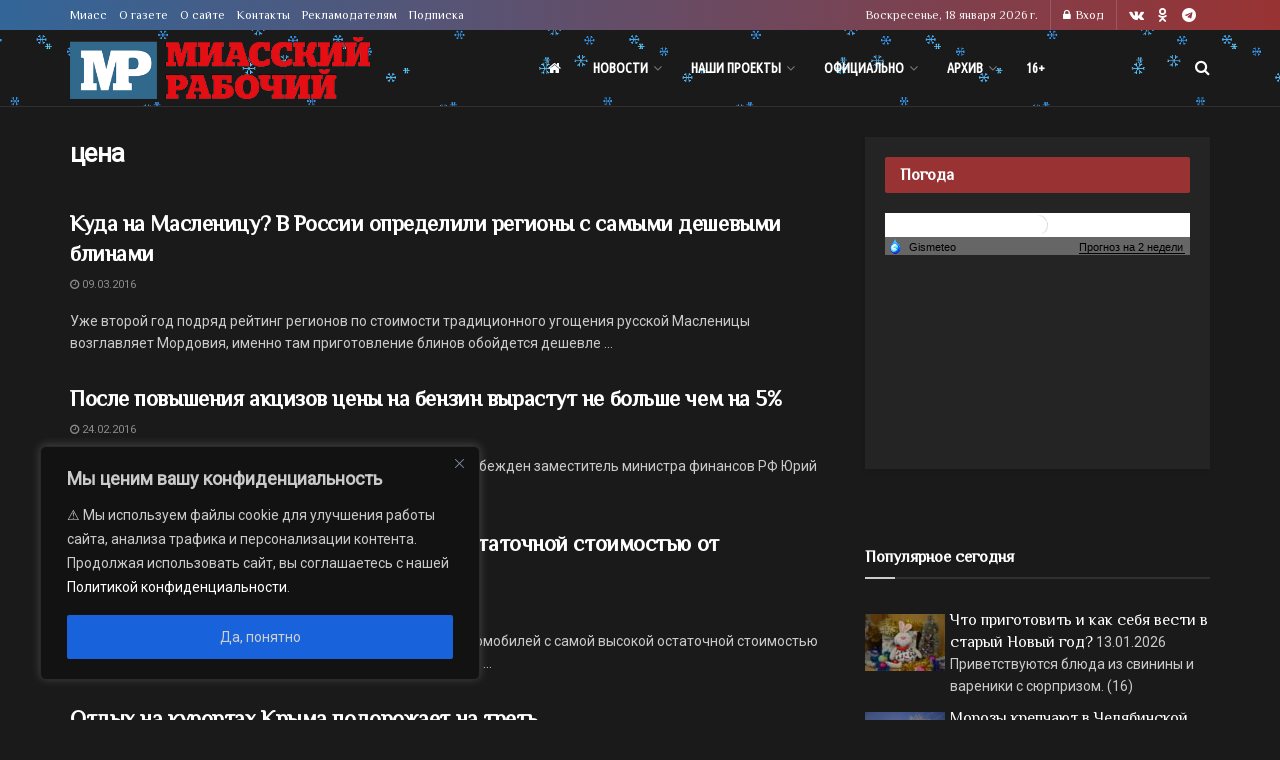

--- FILE ---
content_type: application/javascript;charset=utf-8
request_url: https://smi2.ru/data/js/90007.js
body_size: 2064
content:
document.getElementById('unit_90007').innerHTML='<table width="100%" cellspacing="0" cellpadding="0" border="0"><tr><td width="90" style="vertical-align: top; padding: 0 10px 10px 0;border-right-width: 0"><a href="https://smi2.ru/newdata/news?ad=16171686&bl=90007&ct=adpreview&st=45&nvuuid=fbc25f42-daa6-977e-6900-00536cf60127&bvuuid=ab5248e3-2e66-4825-8b13-a213efcec611&rnd=1395081854" target="_blank"><img border="0" src="//static3.smi2.net/img/90x65/13017643.jpeg" width="90" height="65" /></a></td><td width="*" style="vertical-align: top"><a href="https://smi2.ru/newdata/news?ad=16171686&bl=90007&ct=adpreview&st=45&nvuuid=fbc25f42-daa6-977e-6900-00536cf60127&bvuuid=ab5248e3-2e66-4825-8b13-a213efcec611&rnd=1395081854" target="_blank">Стало известно, когда начнется операция по взятию Одессы</a></td></tr><tr><td width="90" style="vertical-align: top; padding: 0 10px 10px 0;border-right-width: 0"><a href="https://smi2.ru/newdata/news?ad=16153815&bl=90007&ct=adpreview&st=45&nvuuid=fb7c5fd9-dad7-970c-6900-000d6cf60184&bvuuid=ab5248e3-2e66-4825-8b13-a213efcec611&rnd=226810124" target="_blank"><img border="0" src="//static4.smi2.net/img/90x65/13002137.jpeg" width="90" height="65" /></a></td><td width="*" style="vertical-align: top"><a href="https://smi2.ru/newdata/news?ad=16153815&bl=90007&ct=adpreview&st=45&nvuuid=fb7c5fd9-dad7-970c-6900-000d6cf60184&bvuuid=ab5248e3-2e66-4825-8b13-a213efcec611&rnd=226810124" target="_blank">ВСУ предприняли новую попытку атаковать Москву: подробности потрясли</a></td></tr><tr><td width="90" style="vertical-align: top; padding: 0 10px 10px 0;border-right-width: 0"><a href="https://smi2.ru/newdata/news?ad=16179985&bl=90007&ct=adpreview&st=45&nvuuid=fbe35fa5-da11-9734-6900-00126cf6013d&bvuuid=ab5248e3-2e66-4825-8b13-a213efcec611&rnd=306029876" target="_blank"><img border="0" src="//static7.smi2.net/img/90x65/13023292.jpeg" width="90" height="65" /></a></td><td width="*" style="vertical-align: top"><a href="https://smi2.ru/newdata/news?ad=16179985&bl=90007&ct=adpreview&st=45&nvuuid=fbe35fa5-da11-9734-6900-00126cf6013d&bvuuid=ab5248e3-2e66-4825-8b13-a213efcec611&rnd=306029876" target="_blank">Пленные колумбийские наемники рассказали о службе в рядах ВСУ</a></td></tr><tr><td width="90" style="vertical-align: top; padding: 0 10px 10px 0;border-right-width: 0"><a href="https://smi2.ru/newdata/news?ad=16178638&bl=90007&ct=adpreview&st=45&nvuuid=fbdd5fbf-dace-974a-6900-00236cf6016b&bvuuid=ab5248e3-2e66-4825-8b13-a213efcec611&rnd=594263882" target="_blank"><img border="0" src="//static6.smi2.net/img/90x65/13022353.jpeg" width="90" height="65" /></a></td><td width="*" style="vertical-align: top"><a href="https://smi2.ru/newdata/news?ad=16178638&bl=90007&ct=adpreview&st=45&nvuuid=fbdd5fbf-dace-974a-6900-00236cf6016b&bvuuid=ab5248e3-2e66-4825-8b13-a213efcec611&rnd=594263882" target="_blank">В Госдуме сравнили теннисистку Касаткину с проституткой, и вот почему</a></td></tr><tr><td width="90" style="vertical-align: top; padding: 0 10px 10px 0;border-right-width: 0"><a href="https://smi2.ru/newdata/news?ad=16178361&bl=90007&ct=adpreview&st=45&nvuuid=fbdc5f3f-dab9-9780-6900-001e6cf60155&bvuuid=ab5248e3-2e66-4825-8b13-a213efcec611&rnd=508903296" target="_blank"><img border="0" src="//static5.smi2.net/img/90x65/13022146.jpeg" width="90" height="65" /></a></td><td width="*" style="vertical-align: top"><a href="https://smi2.ru/newdata/news?ad=16178361&bl=90007&ct=adpreview&st=45&nvuuid=fbdc5f3f-dab9-9780-6900-001e6cf60155&bvuuid=ab5248e3-2e66-4825-8b13-a213efcec611&rnd=508903296" target="_blank">Охотник застрелил сотрудника МЧС в российском регионе</a></td></tr></table>';/* StatMedia */(function(w,d,c){(w[c]=w[c]||[]).push(function(){try{w.statmedia46096=new StatMedia({"id":46096,"user_id":null,"user_datetime":1768750042070,"session_id":null,"gen_datetime":1768750042098});}catch(e){}});if(!window.__statmedia){var p=d.createElement('script');p.type='text/javascript';p.async=true;p.src='https://cdnjs.smi2.ru/sm.js';var s=d.getElementsByTagName('script')[0];s.parentNode.insertBefore(p,s);}})(window,document,'__statmedia_callbacks');/* /StatMedia *//* Viewability */(function(){function _jsload(src){var sc=document.createElement("script");sc.type="text/javascript";sc.async=true;sc.src=src;var s=document.getElementsByTagName("script")[0];s.parentNode.insertBefore(sc,s);}var cb=function(){try{JsAPI.Viewability.observe(JsAPI.Dom.getElement('unit_90007'),null,function(){var uris=["https://smi2.ru/newdata/viewability?bl=90007&ad=16171686&st=45&bvuuid=ab5248e3-2e66-4825-8b13-a213efcec611&nvuuid=fbc25f42-daa6-977e-6900-00536cf60127&source_id=0&ignore_block_view=false","https://smi2.ru/newdata/viewability?bl=90007&ad=16153815&st=45&bvuuid=ab5248e3-2e66-4825-8b13-a213efcec611&nvuuid=fb7c5fd9-dad7-970c-6900-000d6cf60184&source_id=0&ignore_block_view=true","https://smi2.ru/newdata/viewability?bl=90007&ad=16179985&st=45&bvuuid=ab5248e3-2e66-4825-8b13-a213efcec611&nvuuid=fbe35fa5-da11-9734-6900-00126cf6013d&source_id=0&ignore_block_view=true","https://smi2.ru/newdata/viewability?bl=90007&ad=16178638&st=45&bvuuid=ab5248e3-2e66-4825-8b13-a213efcec611&nvuuid=fbdd5fbf-dace-974a-6900-00236cf6016b&source_id=0&ignore_block_view=true","https://smi2.ru/newdata/viewability?bl=90007&ad=16178361&st=45&bvuuid=ab5248e3-2e66-4825-8b13-a213efcec611&nvuuid=fbdc5f3f-dab9-9780-6900-001e6cf60155&source_id=0&ignore_block_view=true"];var field=Math.floor(Math.random()*2147483648).toString(36);var win=window;win[field]||(win[field]=[]);uris.forEach((uri)=>{var img=JsAPI.Dom.createDom('img',{'src':uri,'alt':''});win[field].push(img);});});}catch(e){}};if(!window.jsapi){window.jsapi=[];_jsload("//static.smi2.net/static/jsapi/jsapi.v5.12.0.ru_RU.js");}window.jsapi.push(cb);}());/* /Viewability */

--- FILE ---
content_type: application/javascript
request_url: https://smi2.ru/counter/settings?payload=CJDoAhjWl9-NvTM6JDVlNGM5NWZmLTNmNWYtNDIzYS1hNTExLTM1NTI5YzQxYWU0ZQ&cb=_callbacks____0mkjw3wnb
body_size: 1520
content:
_callbacks____0mkjw3wnb("[base64]");